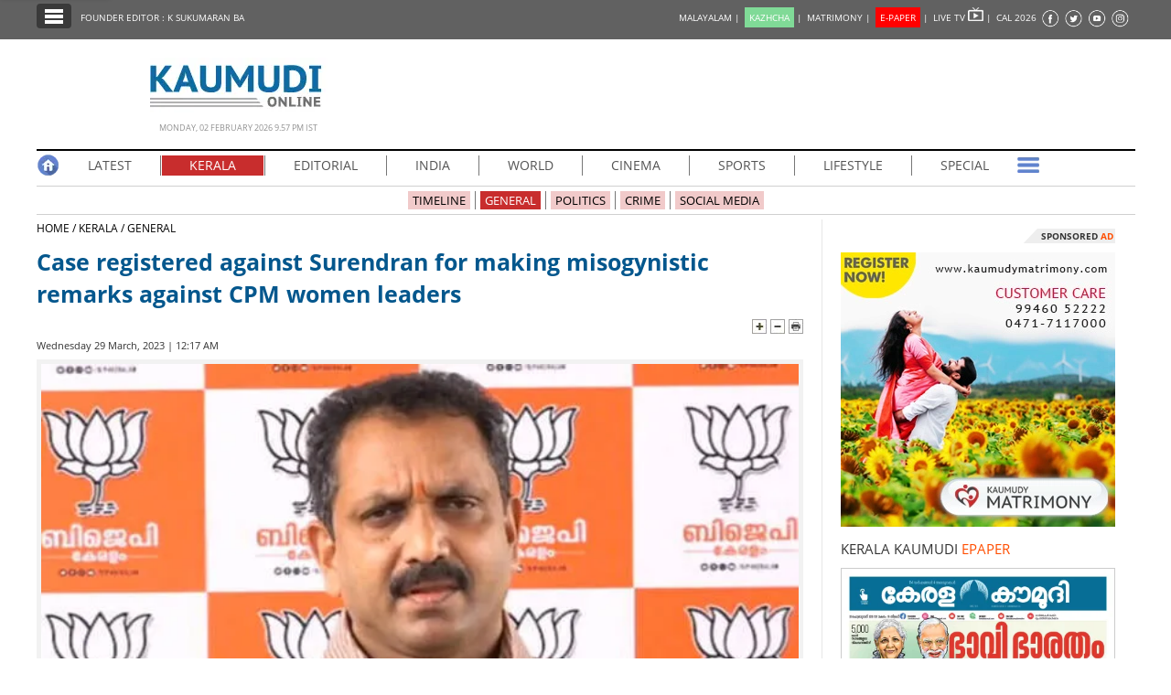

--- FILE ---
content_type: text/css
request_url: https://keralakaumudi.com/en/news/css/custom.css?v=7
body_size: 10033
content:
/*Helpers*/
* {
    -webkit-box-sizing: border-box;
    -moz-box-sizing: border-box;
    box-sizing: border-box;
}
body {
    font-family: 'Open Sans', sans-serif !important;
    font-size: 14px;
    line-height: 1.42857143;
    color: #333;
    background-color: #fff;
    margin: 0;
}
.btn {
    display: inline-block;
    padding: 6px 12px;
    margin-bottom: 0;
    font-size: 14px;
    font-weight: 400;
    line-height: 1.42857143;
    text-align: center;
    white-space: nowrap;
    vertical-align: middle;
    -ms-touch-action: manipulation;
    touch-action: manipulation;
    cursor: pointer;
    -webkit-user-select: none;
    -moz-user-select: none;
    -ms-user-select: none;
    user-select: none;
    background-image: none;
    border: 1px solid transparent;
    border-radius: 4px;
}
.hide {
    display:none!important;
}
.no-padding {
    padding:0!important;
}
.no-mar {
    margin:0!important;
}
.h4, .h5, .h6, h4, h5, h6 {
    margin-top: 10px;
    margin-bottom: 10px;
}
audio, canvas, progress, video {
    display: inline-block;
    vertical-align: baseline;
}
.pull-right {
    float:right;
}
.no-border-right {
    border-right:none!important;
}
.dashed-border-bottom {
    border-bottom: dashed 1px #a7a7a7;
}
.no-border-btm {
    border-bottom:none!important;
}
.img-responsive {
    width:100%;
    float:left;
}
.label{
    background: #c50000;
    color: #FFF;
    width: auto;
    padding: 3px 3px;
    position: absolute;
    bottom: 5px;
    left: 5px;
    font-size: 11px;
    display: inline;
    font-weight: 700;
    line-height: 1;
    text-align: center;
    white-space: nowrap;
    vertical-align: baseline;
    border-radius: .25em;
}
.info {
    width: 100%;
    float: left;
    color: #ff0000;
    font-size: 11px;
    margin: 8px 0 0 0;
}
.sec-box-mid .info {
    margin:11px 0 4px 0;
}
.info font {
    color:#929292;
}
.r-titles {
    width: 100%;
    float: left;
    text-align: center;
    background: #003670;
    color: #FFF;
    font-size: 11px;
    padding: 3px 0 3px 0;
    margin-bottom: 2px;
}
.pad-5 {
    padding-left:5px;
    padding-right:5px;
}
.pad-tb-5 {
    padding-top:5px;
    padding-bottom:5px;
}
.full-width {
    width:100%;
    float:left;
    position:relative;
}
.half-width {
    width:50%;
    float:left;
}
.no-margin {
    margin:0!important;
}
.mar-top-5 {
    margin-top:5px;
}
.mar-btm-10 {
    margin-bottom:10px;
}
.mar-btm-5 {
    margin-bottom:5px;
}
.slide-menu {
    width: 300px;
}
.no-pad-left-lg {
    padding-left:0;
}
.text-right {
    text-align:right;
}
.text-center {
    text-align:center;
}
/*media print*/
@media print {
   .header-strip,
   .logo-ad-part,
   .ad-wrap,
   .st-sticky-share-buttons,
   .box-right,
   .rel-wrap-horiz,
   .share-icons,
   .related-news-wrap,
   .comment-wrap,
   .tags,
   .footer-main-title,
   .footer-section-box {
       display:none!important;
    }
   .box-left {width:100%!important;}
   .footer-logo-wrap {
        width: 100%!important;
        text-align: center!important;
    }
}
/*hidden-text*/
.l2 {
    height: 35px;
    overflow: hidden;
}
.l3 {
    height: 69px;
    overflow: hidden;
    float:left;
}
.l3-sm {
    height: 56px;
    overflow: hidden;
    float:left;
}
.l3-big {
    height: 75px;
    overflow: hidden;
    float:left;
}


/*header Strip*/
.header-strip {
    padding-top: 8px;
    padding-bottom: 8px;
    background:#616161;
}
.header-strip-btn {
    font-size: 14px;
    background: #3a3a3a;
    padding: 4px 7px;
    border-radius: 4px;
    text-decoration: none!important;
    color: #FFF!important;
    margin-right: 10px;

    margin-top: 0px;
    cursor: pointer;
}
.header-strip-btn:hover {
    text-decoration:none;
    color:#FFF;
}
.header-strip-btn img {
    vertical-align: sub;
}
.header-strip-list , .menu-wrap ul , .sec-box-header ul {
    list-style:none;
    margin: 0px 0px 0px 0px;
    padding: 0;
}
.header-strip-list li , .menu-wrap ul li, .sec-box-header li {
    float: left;
}
#search-wrap {
    width: 340px;
    height: 0px;
    position: absolute;
    background: #616161;
    right: 0;
    top: 33px;
    z-index: 9999;
    transition: 0.5s;
    overflow: hidden;
}
#search-wrap.active {
      height: 64px;
}
#search-wrap input[type="text"]{
    padding:4px !important;

}
.gsc-control-cse {
    border-color: #FFFFFF!important;
    background-color: #616161!important;
}

.menu-wrap ul li {
    float: left;
    border-right: solid 1px #777;
    text-align: center;
    white-space: nowrap;
    position:relative;
    padding: 0 1px 0 1px;
}
.menu-wrap ul li.m-first {
    border-right: none;
    padding:0;
}
.menu-wrap ul li.m-last {
    border-right: none;
    padding:0;
}
.menu-wrap.fix{
    position: fixed;
    top: 0;
    z-index: 999;
    background: #FFF;
    left: 0;
    right: 0;
    margin: 0 auto;
    width: 1200px;
    border-top: none;
}
.header-strip-list li a:not(.header-strip-btn) {
    display: inline-block;
    color: white;
    text-align: center;
    padding: 0px 5px 0px 0px;
    text-decoration: none;
    font-size: 10px;

}
.header-strip-list li a:not(.header-strip-btn) img {
    margin-top:-5px;
}
.header-strip-list li a:not(.header-strip-btn).active {
    color: #a9ddff;
}
.head-time-deta {
    color:#8e8e8e;
    font-size:9px;
    width:100%;
    display:inline-block;
    text-transform:uppercase;
}
.head-section-sm {
    background:url('../images/white-mask.png') no-repeat left;
    color: #FFF;
    font-size: 13px;
    width: auto;
    display: inline-block;
    padding: 0px 5px 1px 15px;
}
.head-section-title {
    width: 100%;
    text-align: center;
    font-size: 48px;
}

/*menu*/
.menu-wrap {
    border-top: solid 2px #000;
    border-bottom: solid 1px #d0d0d0;
    padding-left: 0;
    padding-right: 0;
    margin: 5px 0px 5px 0px;
    padding: 5px 0px 5px 0px;
}
.menu-wrap img {
    margin-top:-2px;
}
.menu-wrap ul li a {
    display: inline-block;
    color: #545454;
    text-decoration: none;
    font-size: 14px;
    padding:1px 30px 1px 30px
}

/*Dropdown menu*/
.menu-wrap ul ul {
	display: none;
    position: absolute;
    left: 0;
    background: #f9f9f9;
    padding: 0;
    z-index: 9999;
    top: 100%;
    width:100%;
}
.menu-wrap ul li.m-last ul {
    width:auto !important;
}
.menu-wrap ul ul li {
	float: none;
    width: auto;
    border: none;
    border-bottom: dashed 1px #e0e0e0;
    text-align:left;
}
.menu-wrap ul ul a {
	line-height:120%;
	padding:10px 15px;
    font-size:12px;
}
.menu-wrap ul ul ul {
	top:0;
	left:100%
}
.menu-wrap ul li:hover > ul {
	display:block
}

/*Slide Menu*/
.slide-menu {
    transition: 0.5s;
    width:0px;
    background: #ffffff;
    height: 100%;
    position: fixed;
    z-index: 99999;
    overflow-y: auto;
    overflow-x:hidden;
    -webkit-box-shadow: 2px 0px 8px -1px rgba(31,31,31,0.41);
    -moz-box-shadow: 2px 0px 8px -1px rgba(31,31,31,0.41);
    box-shadow: 2px 0px 8px -1px rgba(31,31,31,0.41);
}
.slide-menu-bg {
    position:fixed;
    /*background:#FFF;*/
    z-index: 999;
    opacity:.1;
    width:100%;
    height:100%;
}
.nav-side-menu {
    font-size: 12px;
    font-weight: 200;
    background-color: #ffffff;
    width: 100%;
    color: #000;
}
.nav-side-menu .brand {
    background-color: #616161;
    display: block;
    text-align: left;
    font-size: 14px;
    padding: 8px 0px 8px 10px;
    color: #FFF;
    font-weight: bold;
}
.close-menu {
    color: #ff0000;
    float: right;
    font-size: 10px;
    margin: 5px 10px 0px 0px;
    cursor:pointer;
}
.nav-side-menu .toggle-btn {
  display: none;
}
.nav-side-menu ul,
.nav-side-menu li {
    list-style: none;
    padding: 0px;
    margin: 0px;
    line-height: 35px;
    cursor: pointer;
}
.arrow {
    background: url(../images/black-arrow-down.png) no-repeat;
    float: right;
    width: 12px;
    height: 7px;
    margin-top: 15px;
}
.nav-side-menu .menu-list .menu-content {
    display: block;
}
.sub-menu {
    background: #F2F2F2;
}
.nav-side-menu li {
    padding-left: 0px;
    /*border-left: 3px solid #000;*/
    border-bottom: 1px solid #b3b3b3;
    overflow: hidden;
    text-overflow: ellipsis;
    white-space: nowrap;
}
.nav-side-menu li a {
    text-decoration: none;
    color: #000000;
    font-size: 12px;
    padding-left: 10px;

    float:left;
}
.sub-menu li a {
    padding-left: 30px!important;
    text-transform: uppercase;
    width: 100%!important;
}
.nav-side-menu li:hover {
  /*border-left: 3px solid #d19b3d;*/
  background-color: #F2F2F2;
}
/*Sidemenu-Ends*/



/*ANOOP CODES********************************/

/*HEADER*/
.header-strip {
    padding-top: 8px;
    padding-bottom: 8px;
    background: #616161;
    padding-left: 0 !important;
    padding-right: 0 !important;
}
.logo-wrap {
    padding-top: 10px;
    padding-bottom: 10px;
}
.head-left {
    width:400px;
    float:left;
    padding:0;
    margin:0;
}
.head-right {
    width:800px;
    float:left;
    padding:0;
    margin:0;
    position:relative;
}
/*LOGO*/
.logo-part {
    width: 471px;
    text-align: center;
    padding: 0;
    margin: 0;
    float: left;
    padding-top: 10px;
}
.logo-ad-part {
    width:700px;
    text-align:right;
    padding:0;
    margin:0;
    float:left;
}
.container-fluid {
    padding-right: 15px;
    padding-left: 15px;
    margin-right: auto;
    margin-left: auto;
    display:table;
    width:100%;
}
.container {
    width: 1200px;
    padding-left: 0;
    padding-right: 0;
    margin-right: auto;
    margin-left: auto;
    display: table;
    content: " ";
}

/*SELECT LIKE UL-LI PANELS*/
#drp {
	margin-top: 5px;
    float: right;
    width: 174px;
}
#drp ul {
	list-style:none;
	position:relative;
	float:left;
	margin:0;
	padding:0
}
#drp ul a {
	display:block;
	color:#333;
	text-decoration:none;
	font-weight:700;
	font-size:12px;
	line-height:32px;
	padding:0;
}
#drp ul li {
	position:relative;
	float:left;
	margin:0;
	padding:0;
}
#drp ul li.current-menu-item {
	background:#ddd
}
#drp ul ul {
    display:none;
	position: absolute;
    top: 100%;
    left: 0;
    background: #f1f1f1;
    padding: 0;
    z-index: 1;
    width: 174px;
    overflow: hidden;
    height: 300px;
    overflow-y: scroll;
}
#drp ul ul li {
	float:none;
	width:174px
}
#drp ul ul a {
	line-height:120%;
	padding:8px 7px;
    border-bottom: dashed 1px#e2e0e0;
}
#drp ul ul ul {
	top:0;
	left:100%
}
#drp ul li:hover > ul {
	display:block
}

/*ADS*/
.a-300-250 {
    width:300px;
    min-height:250px;
    overflow:hidden;
    text-align:center;
    background:#F2F2F2;
}
.a-728-90 {
    min-width:728px;
    height:90px;
    overflow:hidden;
    text-align:center;
    background:#F2F2F2;
}

/*HOME PAGE*/
.lg-mainstory-box1 {
    width: 465px;
    float:left;
}
.lg-mainstory-box2 {
    width: 435px;
    float:left;
}
.lg-mainstory-box3 {
    width: 300px !important;
    float:left;
}
.lg-epaper-preview {
    width: 167px;
    float: left;
    height: 264px;
    background: #f5f5f5;
    overflow: hidden;
}
.lg-epaper-thumbs {
    width:127px;
    padding-right:0px;
    padding-left:5px;
    float:left;
}
.ms-newslists-heading{
    padding-bottom: 0px;
    width: 190px;
    margin-bottom: 1px;
    background: url(../images/bg-slanding.png) no-repeat right #D8D3D2;
    padding: 5px 0 3px 0;
    font-size: 13px;
    padding-left: 10px;
    font-weight: bold;
    margin-left: 0;
}
.main-story-title a {
    color: #04578d;
    font-size: 18px;
    text-decoration: none;
    font-weight: bold;
}
.main-story-desc a {
    color: #000;
    font-size: 14px;
    text-decoration: none;
    line-height: 23px;
    float: left;
}
.ms-mr-news-info {
    color: #7c7c7c;
    font-size: 10px;
    width: 100%;
    font-weight: bold;
    margin-bottom: 5px;
    float: left;

    float:left;
    text-transform: uppercase;
}
.ms-mr-news-img {
    width: 150px;
    float:left;
}
.ms-mr-news-title.left {
    padding: 0;
    width: 274px;
    margin-left: 9px;
    float:left;
}
.ms-mr-news-title.left a:not(.rm) {
    text-decoration: none;
    color: #000;
    line-height: 19px!important;
    font-size: 14px;
}
.lg-ms-box2-img {
    width: 150px;
    overflow: hidden;
    float:left;
}
.lg-ms-box2-title {
    width: 283px;
    float:left;
}
.ms-mr-news-title a:not(.rm), .sec-box-mid a, .sec-box-2 a, .sec-box-mstory a, .yt-video-lists a, .cboxes-desc a {
    text-decoration: none;
    color: #000;
    line-height: 19px!important;
    font-size: 14px;
    float: left;
    font-weight: normal;
    width:100%;
}
.ms-newslists {
    margin-bottom: 15px;
}
.ms-newslists.last {
    margin-bottom:0!important;
}
table.obituary img {
    /*height: 75px;
    width:60px;*/
    width:100%;
}
table td .bullet {
    margin-bottom: 0px;
}
.readmore {
    float: right;
    padding: 4px 5px 2px 5px;
    border: solid 1px #CCC;
}
.readmore a {
    color: #cb3f28!important;
    font-size: 11px!important;
    font-weight: bold!important;
}
.lg-frame-3-box {
    width: 175px;
    margin-right: 5px;
    padding: 0;
    float:left;
}
.lg-frame-3-box img {
    width: 175px;
    margin-bottom: 5px;
}
.border-line {
    border-left: solid 1px #d0d0d0;
}
.lg-frame2-box1 {
    width: 896px;
    margin-bottom: 10px;
    float:left;
}
.cat-name, .cat-name:hover {
    color: #bb1f13!important;
    font-size: 25px;
    font-weight: bold;
    letter-spacing: 2px;
    text-decoration: none;
    background: url(../images/arw-rt.jpg) no-repeat right;
    padding: 0 30px 0 0;
}
.sec-box-header ul li a:not(.cat-name) {
    color: #7d7d7d;
    font-size: 12px;
    font-weight: bold;
    padding: 0 10px;
    text-decoration: none;
}
.sec-box-header {
    /* border-top: solid 1px #e3e3e3; */
    border-bottom: solid 1px #e3e3e3;
    padding: 10px 0px!important;
}
.sec-box-1 {
    width: 900px;
    float:left;
}
.sec-box-2 {
    width: 300px;
    float:left;
}
.sec-box-2 .cat-name {
    padding: 0;
    background: none;
    font-size: 15px;
    font-weight: bold;
}
.sec-box-2 select {
    float: right;
    padding: 3px 2px;
    margin-top: -2px;
    font-size: 11px;
}
.sec-box-mstory {
    width: 400px;
    float:left;
}
.bg-sc-gray {
    background: #f1f1f1;
}
.sec-box-mstory a h5 {
    color: #04578d;
    font-weight: bold;
    font-size: 16px;
    text-decoration: none;
    line-height: 23px;
    margin: 5px 0 0 0;
}
.sec-box-mid {
    width: 250px;
    float:left;
    padding:0 15px;
}
.bullet {
    padding-left: 17px;
    background: url(../images/bullet.png) no-repeat left top;
    float: left;
    font-size: 12px;
    margin-bottom: 20px;
    width:100%;
    background-position: top 4px left;
}
.no-pad-left-lg {
    padding-left:0;
}
.sec-box-mid .ms-mr-news-info {
    margin: 10px 0px 5px 0;
}
.sec-box-2 font.res , .sec-box-2 font.res a {
    color: #8f312f;
    font-size: 10px;
    font-weight: bold;

    width: auto;
    float: unset;
}
.sec-box-2 input {
    background: #952f2d;
    padding: 3px 15px;
    color: #FFF;
    border: none;
}
.mtbl td:not(.pad-tb-5) {
    padding: 10px 0px;
}
/*YT Videos - Home*/
.yt-main-video {
    width: 500px;
    height: 292px;
    padding: 0;
    overflow: hidden;
    float:left;
}
.yt-video-lists {
    width: 330px;
    margin-left: 15px;
    padding: 0;
    float:left;
}
.yt-videos {
    padding: 0px 0px 9px 0px;
    border-bottom: dashed 1px #a7a7a7;
    margin-bottom: 10px;
    margin-top: 0px;
    float:left;
}
.yt-videos-thumb {
    padding: 0;
    width:110px;
    float:left;
}
.yt-videos-thumb, .yt-videos-title {
    height: 58px;
    overflow: hidden;
    float:left;
}
.yt-videos-title {
    padding: 0!important;
    width: 207px;
    margin-left: 10px;
    float:left;
    height: 57px;
    overflow: hidden;
}
.yt-videos.last {
    border-bottom: none;
}
.rm-wrap {
    height: 5px;
    border-top: solid 1px #CCC;
    position: relative;
    margin-top: 20px;
    width: 100%;
    float:left;
}
.rm-wrap .rm-white {
    padding: 10px 12px;
    text-align: center;
    position: absolute;
    top: -21px;
    left: 41%;
    background: #FFF;
    right: 0;
    width: 197px;
}
.rm-wrap .rm-white span a {
    background: #9b0602;
    color: #FFF;
    font-size: 12px;
    padding: 4px 10px 4px 10px;
    cursor: pointer;
    text-decoration:none;
}
.rm-wrap .rm-white span a.disabled {
    background: #c1bebe;
    pointer-events: none;
}
.sub-box-1 {
    width: 300px;
    padding: 0;
    float:left;
}
.sub-box-2 {
    width: 330px;
    padding: 0;
    margin-left: 20px;
    float:left;
}
.sub-box-2 a b {
    font-size: 14px;
}
/*Photogallery*/
.cine-boxes {
    margin-top: 0px;
    position: relative;
    width: 295px;
    color: black;
    padding: 0;
    margin-right: 6px;
    float:left;
}
.ph-label {
    position: absolute;
    left: 5px;
    bottom: 5px;
    color: black;
    background-color: rgba(255, 255, 255, 0.5);
    font-size: 11px;
    padding: 0 5px 0 5px;
}
.p-num {
    background-color: rgba(51, 51, 51, 0.3);
    color: #FFF;
    position: absolute;
    top: 5px;
    right: 5px;
    bottom: unset;
    left: unset;
    font-size: 9px;
    padding: 0;
    border-radius: 2px;
    text-align: center;
    width: 45px;
}
/*Homepage English*/
.eng-box {
    padding: 0;
    width: 292px;
    margin-right: 10px;
    margin-top: 10px;
    float:left;
}
.eng-box .label {
    position: absolute;
    bottom: -10px;
    padding: 7px 4px;
    border-radius: 0;
    margin: 0 auto;
    left: 0;
    right: 0;
    width: 185px;
    overflow: hidden;
    text-align: center;
}
.eng-news-lists {
    padding: 0 0 5px 0;
    margin-bottom: 10px;
    border-bottom: dashed 1px #a7a7a7;
    float:left;
    width:100%;
}
.eng-title a {
    text-decoration: none;
    color: #404040;
    font-weight: bold;
    font-size: 15px;
}
.engg .eng-sub-title a {
    font-weight: normal;
    font-size: 13px;
    text-decoration: none;
    color: #000;
    height: 53px;
    overflow: hidden;
    float: left;
}
.cs-list-info {
    padding: 0;
    font-size: 10px;
    font-weight: bold;
    color: #7c7c7c;
    text-align: left;
    margin-top: 2px;
}
.e-n-l-img {
    float:left;
    width:121px;
}
.eng-sub-title {
    float:left;
    width:170px;
    padding-left:15px;
}
.eng-box.last {
    margin-right: 0;
}
.eng-title {
    height: 65px;
    overflow: hidden;
}
/****SECTION PAGE****/
.head-section-title {
    width: 100%;
    text-align: center;
    font-size: 50px;
    line-height: normal;
}
.menu-wrap ul li a.active {
    background: #ff4e01;
    color: #FFF;
}
.menu-child {
    border-bottom: solid 1px #d0d0d0;
    padding: 0;
}
.menu-child ul {
    list-style:none;
    padding: 0;
    width:auto;
    display: table;
    margin: 0 auto;
}
.menu-child li {
    float: left;
}
.menu-child ul li {
    float: left;
    border-right: solid 1px #777;
    text-align: center;
    white-space: nowrap;
    position: relative;
    overflow: hidden;
    padding: 0 5px 0px 5px;
    margin-bottom: 5px;
}
.menu-child ul li:last-child {
    border:none!important;
}
.menu-child ul li a {
    text-decoration: none;
    font-size: 13px;
    color: #000;

    padding: 5px;
}
.menu-child ul li a.active {
    color:#FFF!important;
}
.box-left {
    width: 859px;
    min-height: 900px;
    margin: 5px 20px 0 0;
    border-right: solid 1px #e6e6e6;
    padding: 0 20px 0 0;
}
.box-right {
    width: 300px;
    min-height: 900px;
    margin: 5px 0 0 0;
    padding:0;
}
.section-ms {
    width:389px;
}
.section-ms h5 {
    color: #04578d;
    font-weight: bold;
    font-size: 16px;
    text-decoration: none;
    line-height: 23px;
    margin-bottom: 0;
    height: 43px;
    overflow: hidden;
}
.box-left a, .box-right a {
    text-decoration: none;
    color: #000;
    line-height: 19px!important;
    font-size: 14px;
    float: left;
    font-weight: normal;
    width:100%;
}
.l4 {
    height: 75px;
    overflow: hidden;
}
.section-ms-child {
    width: 429px;
    margin-left: 20px;
}
.section-ms-child-list {
    margin-bottom: 13px;
    padding: 0 0 12px 0;
    border-bottom: dashed 1px #969696;
}
.section-ms-child-list:last-child {
    border-bottom:none!important;
}
.child-img {
    width: 150px;
    padding: 0;
    margin-right: 5px;
}
.child-text {
    width: 274px;
    padding: 0;
}
.child-text span:first-child {
    font-size: 15px;
    height: 76px;
    overflow: hidden;
    float: left;
    padding-top: 1px;
    margin-top: -2px;
}
.dt-info {
    font-size: 11px!important;
    color: #545454!important;
    width: 100%;
    float: left;
    text-transform: uppercase;
}
.cat-title {
    background: url('../images/bg-slanding.png') no-repeat top right #373737;
    color: #FFF;
    padding: 4px 30px 4px 5px;
}
.cat-sort {
    float:right;
    width:100px;
}
.cat-sort span {
    float: left;
    width: 100%;
    text-align: center;
    margin-bottom: 2px;
    font-size: 11px;
    border: solid 1px #d2d2d2;
    border-radius: 3px;
    color: #878787;
    cursor: pointer;
}

.cat-sort span.active {
    background: #373737!important;
    color: #FFF!important;
}

.cat-news {
    margin-bottom:20px;
    margin-top:3px;
}
.cat-img {
    width: 320px;
    margin-right: 20px;
}
.cat-text {
    width: 498px;
}
.cat-text h5 {
    color: #000;
    font-weight: bold;
    font-size: 18px;
    text-decoration: none;
    line-height: 28px;
    margin: 0;
    height: 57px;
    overflow: hidden;
}
.cat-text span:not(.dt-info) {
    height: 55px;
    overflow: hidden;
    float: left;
    font-size: 15px;
    margin-top: 13px;
    margin-bottom: 15px;
    padding-top: 2px;
    word-break: break-word;
}
.box-left .a720 {
    margin:25px 0;
}
.br-title {
    width: 100%;
    float: left;
    margin: 10px 0 10px 0;
    padding: 0;
    font-size: 15px;

}
.trnd-img {
    width: 120px;
    float: left;
    margin-right: 5px;
}
.trnd-title {
    width: 175px;
    float: left;
    height: 68px;
    overflow: hidden;
    line-height: 17px;
    padding-top: 1px;
}
.trnd {
    float:left;
    width:100%;
    margin-bottom:10px;
    padding-bottom:10px;
    border-bottom:dashed 1px #a7a7a7;
}
.yt-more a {
    float: right;
    width: auto;
    padding: 1px 5px 1px 5px;
    background: #b62d23;
    color: #FFF;

    font-size: 12px;
    margin-top: 3px;
    cursor: pointer;
}
.ph-gal {
    border-bottom:dashed 1px #a7a7a7;
    margin-bottom:10px;
    padding:0 0 8px 0;
}
.ph-gal span {
    font-size: 15px;
    float: left;
    height: 58px;
    overflow: hidden;
    padding-top: 3px;
}
.ph-gal .ph-gal-bx {
    width: 145px;
    float: left;
    margin-right: 10px;
    overflow: hidden;
}
.ph-gal .ph-gal-bx:last-child {
    margin-right:0;
}
.ph-gal span.rw {
    height: 78px;
}

/*****SUB-SECTION*****/
.head-cat {
    background: url('../images/bg-slanding-head.png') no-repeat top left #8a8a8a;
    color: #FFF;
    padding: 1px 5px 1px 15px;
    font-size: 13px;

}
/*******NEWS PAGE*******/
.news-path a {
    font-size: 12px;
    width: auto;
}
.box-left h1 {
    color: #04578d;
    font-size: 25px;
    float: left;
    font-weight: bold;
    width: 100%;
    padding: 0;
    margin: 10px 0 10px 0;
    line-height: 35px;
}
.byline {
    float:left;
    width:100%;
    padding:0;
    margin:0;
    font-size:11px;
}
.eng-version {
    float:right;
}
.eng-version a {
    text-decoration:none;
    color:#000;
    font-size:11px;
}
.news-body, .news-body p {
    font-size: 16px;
    line-height: 25px;
    float: left;
    width: 100%!important;
    margin: 8px 0;
}
/*news page iframe*/
.twitter-tweet {
    float:left!important;
}

/*News Inline*/
.inline-related.left {
    float: left;
    width: 140px;
    margin-right: 30px;
    border-right: solid 2px #6b6a6a;
    padding-right: 30px;
    margin-bottom: 20px;
    word-break:break-word;
}
.inline-related.right {
    float: right;
    width: 140px;
    margin-left: 30px;
    border-left: solid 2px #6b6a6a;
    padding-left: 30px;
    margin-bottom: 20px;
    word-break:break-word;
}
.inline-related b {
    height: 114px;
    overflow: hidden;
    float: left;
    margin-bottom: 3px;
}
.inline-related font.lead {
    height: 95px;
    overflow: hidden;
    float: left;
}
.share-icons {
    float: left;
    width: 100%;
    text-align: center;
    padding: 4px 0 4px 0;
    border-top: dashed 1px #CCC;
    border-bottom: dashed 1px #CCC;
    margin: 10px 0 10px 0;
}
.comment-wrap .cat-title {
    width: auto;
    float: left;

    font-size: 12px;
    margin-bottom: 5px;
}
.comment-info {
    font-size: 12px;
    color: #cc0606;
    background: #F2F2F2;
    padding: 5px 3px 5px 3px;
    width: 100%;
    float:left;
}

/*Related News*/
.related-head {
    float: left;
    width: 100%;
    border-bottom: solid 2px #013a6d;
    position: relative;
    margin-top: 30px;
    margin-bottom: 20px;
}
.related-head span {
    float: left;
    width: 150px;
    background: #FFF;
    position: absolute;
    margin-top: -12px;
    font-size: 16px;

    font-weight: bold;
    color: #013a6d;
}
.rel-box {
    padding: 0;
    margin: 0;
    float: left;
    width: 411px;
    margin-right: 15px;
}
.rel-news-lists {
    float:left;
    /*width:100%;*/
    width:411px;
    margin-bottom:10px;
}
.rel-news-lists.odd {
    margin-right: 15px;
}
.rel-news-lists a {
    font-size:14px;
}
.rel-news-img {
    width:145px;
    height:81px;
    margin-right:10px;
    float:left;
}
.rel-news-text {
    width: 256px;
    height: 83px;
    float: left;
    overflow: hidden;
}
.rel-news-text span {
    width: 100%;
    float: left;
    font-size: 12px!important;
    font-weight: bold;
    color: #013a6d;
    margin-bottom: 7px;
    text-transform:uppercase;
}
/*Related news-horizontal*/
.rel-wrap-horiz {
    border: dashed 1px #ccc;
    padding: 5px 5px 5px 5px;
    margin-bottom: 10px;
    background: #fbfbfb;
}
.rel-wrap-horiz img {
    float:left;
    max-width:100px;
    margin: 0 5px 0 0;
}
.rel-wrap-horiz b {
    color:#bb160a;
}
.news-audio-wrap {
    width: 100%;
    float: left;
}
/*News page share*/
.byline .share-ico {
    float:left;
}
.byline .share-ico #st-1 .st-btn {
    height: 19px !important;
    margin-right: 4px !important;
    padding: 0px 3px !important;
    top: 0 !important;
}
.byline .share-ico #st-1 .st-btn > svg {
    height: 13px !important;
    width: 13px !important;
    top: 3px !important;
}
.byline .share-ico #st-1 .st-btn > img {
    top: 1px !important;
}
/***Footer***/
.footer-wrap {
    margin-top:10px;
    border-top:solid 1px #cdcdcd;
    min-height:200px;
    padding-left:0;
    padding-right:0;
    float:left;
    width:100%;
}
.footer-main-title {
    font-size: 25px;
    font-weight: bold;
    padding: 5px 0px 5px 5%;
    width:100%;
    float:left;
}
.footer-section-box {
    float: left;
    width: 1101px;
    margin-left: 100px;
    padding-left: 25px;
    padding-top: 35px !important;
}
.footer-section-box, .footer-logo-part {
    border-left:solid 1px #cdcdcd;
    padding-top:10px;
    padding-bottom:0px;
}
.footer-section-box .fbox {
    width:268px;
    float:left;
}
.footer-section-title {
    color:#565656;
    font-weight:bold;
    font-size:15px;
}
.footer-section-menus {
    margin-bottom:15px;
}
.footer-section-menus ul{
    list-style: none;
    padding: 0;
    margin-left: 15px;
    margin-top: 10px;
}
.footer-section-menus ul li a{
    text-decoration:none;
    color:#565656;
    font-size:11px;
    font-weight:bold;

}
.footer-section-menus ul li a:hover{
    text-decoration:none;
    color:#013a6d;
}
.footer-logo-wrap {
    float: right;
    width: 600px;
}
#gotop {
    background: url(../images/top.png) no-repeat;
    position: fixed;
    width: 30px;
    height: 30px;
    bottom: 15px;
    right: 15px;
    cursor: pointer;
}

/*Online Poll*/
.cbox{
    width: 290px;
    float: left;
    margin: 0 10px 25px 0;
    background: #f2f2f2;
    padding: 5px;
    min-height: 430px;
    position: relative;
}
.cbox.cend {
    margin-right:0!important;
}
.card-img-top {
    width:100%;
    height: 230px;
}
.card button {
    background: #da0000;
    border: none;
    padding: 2px 0 2px 0;
    color: #FFF;
    font-size: 14px;
    width: 97%;
    cursor: pointer;
    position: absolute;
    bottom: 5px;
}
.card button:hover {
    background:#013a6d;
}
.card-mq {
    padding: 5px 0px 5px 5px;
    margin-bottom: 5px;
    background: #F2F2F2;
    font-size: 15px;
}
.panel-title a {
    font-size: 14px;
    text-decoration: none;
    font-weight: bold;
    color: #333!important;
}
.poll-details td {
    padding:2px 5px;
}
.poll-details .poll-qs {
    font-size: 14px;
    padding: 5px 7px;
}
.poll-success {
    width: 100%;
    float: left;
    text-align: center;
    padding: 30px 0;
}
.poll-tick {
    margin: 0 auto;
    background: #56ff00;
    color: #FFF;
    padding: 0px 0;
    width: 58px;
    border-radius: 50%;
    font-size: 40px;
    font-weight: bold;
}
.poll-mg {
    font-weight: bold;
    margin-top: 15px;
}
.poll-options table {
    width: 100%!important;
    margin: 0!important;
}
.progress {
    background:#e1e1e1 !important;
}
.poll-participants {
    width: 100%;
    font-size: 10px;
    font-weight: bold;
    color: #424242;
}

/*progress bar*/
.progress {
    height: 20px;
    margin-bottom: 20px;
    overflow: hidden;
    background-color: #f5f5f5;
    border-radius: 4px;
    -webkit-box-shadow: inset 0 1px 2px rgba(0,0,0,.1);
    box-shadow: inset 0 1px 2px rgba(0,0,0,.1);
}
.progress-bar.active, .progress.active .progress-bar {
    -webkit-animation: progress-bar-stripes 2s linear infinite;
    -o-animation: progress-bar-stripes 2s linear infinite;
    animation: progress-bar-stripes 2s linear infinite;
}
.progress-bar-striped, .progress-striped .progress-bar {
    background-image: -webkit-linear-gradient(45deg,rgba(255,255,255,.15) 25%,transparent 25%,transparent 50%,rgba(255,255,255,.15) 50%,rgba(255,255,255,.15) 75%,transparent 75%,transparent);
    background-image: -o-linear-gradient(45deg,rgba(255,255,255,.15) 25%,transparent 25%,transparent 50%,rgba(255,255,255,.15) 50%,rgba(255,255,255,.15) 75%,transparent 75%,transparent);
    background-image: linear-gradient(45deg,rgba(255,255,255,.15) 25%,transparent 25%,transparent 50%,rgba(255,255,255,.15) 50%,rgba(255,255,255,.15) 75%,transparent 75%,transparent);
    -webkit-background-size: 40px 40px;
    background-size: 40px 40px;
}
.progress-bar {
    float: left;
    width: 0;
    height: 100%;
    font-size: 12px;
    line-height: 20px;
    color: #fff;
    text-align: center;
    background-color: #337ab7;
    -webkit-box-shadow: inset 0 -1px 0 rgba(0,0,0,.15);
    box-shadow: inset 0 -1px 0 rgba(0,0,0,.15);
    -webkit-transition: width .6s ease;
    -o-transition: width .6s ease;
    transition: width .6s ease;
}
/*poll - home panel*/
.poll-options.home .progress {
    height: 11px!important;
    margin-bottom: 0px!important;
}
.poll-options.home .poll-details td {
    padding: 1px 0px!important;
}

/*Accordian Panels*/
.panel-group {
    margin-bottom: 20px;
}
.panel-group .panel {
    margin-bottom: 0;
    border-radius: 4px;
}
.panel-default {
    border-color: #ddd;
}
.panel {
    margin-bottom: 20px;
    background-color: #fff;
    border: 1px solid transparent;
    border-radius: 4px;
    -webkit-box-shadow: 0 1px 1px rgba(0,0,0,.05);
    box-shadow: 0 1px 1px rgba(0,0,0,.05);
}
.panel-default>.panel-heading {
    color: #333;
    background-color: #f5f5f5;
    border-color: #ddd;
}
.panel-group .panel-heading {
    border-bottom: 0;
}
.panel-heading {
    padding: 10px 15px;
    border-bottom: 1px solid transparent;
    border-top-left-radius: 3px;
    border-top-right-radius: 3px;
}
.panel-title {
    margin-top: 0;
    margin-bottom: 0;
    font-size: 16px;
    color: inherit;
}
.collapse.in {
    display: block;
}
.collapse {
    display: none;
}
.panel-default>.panel-heading+.panel-collapse>.panel-body {
    border-top-color: #ddd;
}
.panel-group .panel-heading+.panel-collapse>.list-group, .panel-group .panel-heading+.panel-collapse>.panel-body {
    border-top: 1px solid #ddd;
}
.panel-body {
    padding: 15px;
}
/*no-instant-results*/
.ir-later {
    width: 175px;
    position: absolute;
    z-index: 99;
    background: #9b0602;
    top: 78%;
    right: 1px;
    color: #FFF;
    font-size: 14px;
    padding: 5px 2px;
}
.ir-close {
    position: absolute;
    right: 0px;
    top: -17px;
    background: #9b0602;
    color: #FFF;
    font-size: 10px;
    padding: 1px 4px;
    border-radius: 50%;
    cursor: pointer;
}
/*default audio player*/
#audio-player-wrap {
    width: 300px;
    background: #f1f3f4;
    position: fixed;
    bottom: 0;
    right: 0;
    left: 0;
    margin: 0 auto;
}
#audio-player {
    float:left;
}
#audio-close {
    position: absolute;
    z-index: 9;
    top: 0;
    right: 0;
    background: #ed1b24;
    color: #FFF;
    width: 15px;
    text-align: center;
    cursor: pointer;
    font-size: 10px;
}
/*fb-comments*/
.fb_iframe_widget_fluid_desktop iframe {
    float:left!important;
    width:100%!important;
}

/*Breaking news*/
.breaking-news-wrap {
    width: 1200px;
    float: left;
    margin-bottom: 10px;
}
.breaking-news-title {
    width: 130px;
    background: #ed1b24;
    color: #FFF;
    padding: 2px 0 2px 0;
    text-align: center;
    float: left;
}
.breaking-news {
    float: left;
    width: 1070px;
    background: #F2F2F2;
}
.breaking-news marquee {
    width: 100%;
    float: left;
    padding: 1px 0 0 0;
}
.breaking-news marquee a {
    text-decoration: none;
    color: #000;
    font-size: 15px;
    padding: 0 10px 0 0;
}
.tag-item {
    color: #013a6d;
    cursor: pointer;
}
.tag-item:hover {
    background-color: gold;
}

/*Popup*/
.popup-modal-bg {
    width: 100%;
    position: fixed;
    top: 0;
    left: 0;
    height: 100%;
    background: rgba(0, 0, 0, 0.05);
    z-index: 999;
    display: none;
}
.popup-modal {
    max-width: 850px;
    margin: 0 auto;
    position: fixed;
    left: 0;
    right: 0;
    background: #fff;
    margin-top: 5%;
}
.popup-modal-header {
    float:left;
    width:100%;
}
.popup-modal-header span {
    color: #fff;
    cursor: pointer;
    position: absolute;
    right: 0;
    text-align: center;
    background: #ff0c0c;
    font-size: 11px;
    padding: 1px 5px;
    top: 0;
    font-weight: bold;
}
.popup-modal-body {
    float: left;
    width: 100%;
    margin-top: 5px;
    overflow-y: scroll;
    max-height: 400px;
    padding: 10px;
}
/*Audio Page*/
.audio-box-1 {
    float:left;
    width: 300px;
    padding-left: 0;
    padding-right: 0;
    margin-right: 10px;
}
.audio-box-2 {
    float:left;
    width:890px;
    padding-left: 0;
    padding-right: 0;
}
.news-section-head {
    width: auto;
    padding: 2px 8% 2px 5px;
    background: url(../images/blue-arrow.png) #013a6d no-repeat right;
    display: inline-block;
}
.news-section-head a {
    color: #FFF;
    font-size: 14px;
    text-decoration: none!important;
}
.card-body a {
    float: left;
    font-size: 13px;
    color: #000;
    text-decoration: none;
    padding: 5px;
    border: solid 1px #ececec;
    margin-right: 3px;
    margin-bottom: 2px;
    margin-left: 4px;
}
.card-body a.disabled {
    color: #cacaca;
    cursor: no-drop!important;
}
.cs-list-wrap {
    padding: 0px 0px 9px 0px;
    border-bottom: dashed 1px #a7a7a7;
    margin-bottom: 10px;
    margin-top: 0px;
}
.cs-list-title a:visited, .carousel-wrp a:visited, .ms-mr-news-title a:visited, .lg-mainstory-box3 a:visited,
.cine-boxes a:visited, .common-section a:visited, .section-news-title a:visited, .side-sections-desc a:visited,
 .trend-box-title a:visited {
    color: #7c7c7c!important;
}

.cs-list-title a {
    font-size: 14px;
    color: #373737;
    text-decoration: none;
    line-height: 17px;
    float: left;
}
.cs-list-info {
    padding: 0;
    font-size: 10px;
    font-weight: bold;
    color: #7c7c7c;
    text-transform: uppercase;
}
.audio-box-2 .cs-list-thumb {
    width: 80px;
}
.cs-list-title a:visited, .carousel-wrp a:visited, .ms-mr-news-title a:visited, .lg-mainstory-box3 a:visited, .cine-boxes a:visited, .common-section a:visited, .section-news-title a:visited, .side-sections-desc a:visited, .trend-box-title a:visited {
    color: #7c7c7c!important;
}

.cs-list-title a:hover, .carousel-wrp a:hover {
    color: #000!important;
}
.cs-list-title a {
    font-size: 14px;
    color: #373737;
    text-decoration: none;
    line-height: 17px;
    float: left;
}
.cs-list-title {
    padding: 0 0 0 10px;
    word-break: break-all;
}
.cs-section-featured {
    padding-left: 0;
    padding-right: 0;
    margin-top: 10px;
}
.cs-sec-feat-title {
    padding: 1px 2px 1px 20px;
    background: url(../images/ft-sl.png) #eeeeee left no-repeat;
    text-align: right;
    float: right;
    font-weight: bold;
    font-size: 10px;
}
.sponsored-ad {
    max-height: 300px;
    overflow: hidden;
}
.audio-box-2 .cs-list-title {
    width: 800px;
}
.collapse.in {
    display: block;
}

.collapse {
    display: none;
}
.audio-calendar,.card-header {
    padding: 0;
}
.abox {
    min-height: 90px;
    background: #fbfbfb;
    text-align: center!important;
}
/*Obituary section*/
.obit-news {
    margin-bottom:10px;
    border-bottom:dashed 1px #CCC;
    font-size:15px;
}
.obit-news-title {
    font-size:18px;
    margin-bottom:5px;
}
.obit-news-img {
    float: left;
    max-width: 100px;
    margin: 0 5px 5px 0;
}
.obit-news-dt {
    font-size: 11px!important;
    color: #545454!important;
    text-transform: uppercase;
}
/*login style*/
.btn-group-vertical > .btn-group:after, .btn-group-vertical > .btn-group:before, .btn-toolbar:after, .btn-toolbar:before, .clearfix:after, .clearfix:before, .container-fluid:after, .container-fluid:before, .container:after, .container:before, .dl-horizontal dd:after, .dl-horizontal dd:before, .form-horizontal .form-group:after, .form-horizontal .form-group:before, .modal-footer:after, .modal-footer:before, .modal-header:after, .modal-header:before, .nav:after, .nav:before, .navbar-collapse:after, .navbar-collapse:before, .navbar-header:after, .navbar-header:before, .navbar:after, .navbar:before, .pager:after, .pager:before, .panel-body:after, .panel-body:before, .row:after, .row:before {
    display: table;
    content: " ";
}
.btn-group-vertical>.btn-group:after, .btn-toolbar:after, .clearfix:after, .container-fluid:after, .container:after, .dl-horizontal dd:after, .form-horizontal .form-group:after, .modal-footer:after, .modal-header:after, .nav:after, .navbar-collapse:after, .navbar-header:after, .navbar:after, .pager:after, .panel-body:after, .row:after {
    clear: both;
}
.errorbox
{
    border: 1px solid red;
  box-shadow: red; }
/*tab*/
@media (min-width: 1200px) {
   #loginModal .modal-dialog {
        width: 410px;
        margin: 30px auto;
    }
}

#loginModal .modal-content {
    background-color:transparent;
    border:none;
    box-shadow:none;
}
.login-box {
    position: relative;
    width: 100%;
    z-index: 9999;
    margin:10% auto;
}
   .login-box input {
    height: 31px;
     width: 100%;
}
.login-box .nav-pills li {
    padding: 10px;
    border-top-left-radius:5px;
    border-top-right-radius:5px;
    background: #1a72b4;
}
.login-box .nav-pills li.active {
    background: rgba(249, 248, 248, 1);
    border-top: 1px solid #ecebeb;
    border-left: 1px solid #ecebeb;
    border-right: 1px solid #ecebeb;
    box-shadow: 3px -1px 5px #ecebeb;
}
.login-box .nav-pills li.active a{
    color:#847d7d !important;
    background-color:transparent !important;
}
.login-box .nav-pills li a{
    color:#fff !important;
    background-color:transparent !important;
}
    .login-box .tab-content {
        background: rgba(249, 248, 248, 1);
        min-height: 328px;
        padding: 15px;
        box-shadow: 0px 3px 6px #ecebeb;
        margin-left: 1px;
    }
.separator {
    color:#847d7d;
    text-align: center;
    margin-top: 23px;
}
.login-box .btn-fb{
    background-color: #3b5999;
    border-radius: 0;
    color: #fff;
    float: left;
    margin-top: 5px;
    width: 100%;
    line-height: 21px;
    text-transform: uppercase;
    font-weight: 900;
    font-style: normal;
}
.login-box .btn-gplus{
    float: left;
    width: 100%;
    background-color: #ea4335;
    color: #fff;
    border-radius: 0;
    margin-top: 10px;
    text-transform: uppercase;
    font-weight: 900;
    font-style: normal;
}
.login-box .btn-reg {
    background-color: #3b7fd4;
    border-radius: 0;
    color: #fff;
    float: left;
    margin-top: 5px;
    width: 100%;
    line-height: 21px;
    text-transform: uppercase;
    font-weight: 900;
    font-style: normal;
}
.forgot-pass {
display: inline-block;
margin-top: 7px;
}
.inp-label {
    float:left;
    width:22%;
    display:inline-block;
    padding: 7px;
    font-size: 16px;

    color:#847d7d;
}
.inp-box {
/*float:left;*/
width:74%;
display:inline-block;
}
.row {
    margin-right: -15px;
    margin-left: -15px;
}
.login-box .row {
    margin-bottom: 4px;
}
.reginp-label {
    /* float: left; */
    width: 34%;
    display: inline-block;
    padding: 1px;
    font-size: 15px;

    color:#847d7d;
}
.reginp-box {
/*float:left;*/
width:62%;
display:inline-block;
}
.inp-box .form-control,.reginp-box .form-control {
    border-radius:0;
    margin-bottom: 4px;
}
.btn-row {
padding:10px;
}
#register_form .btn-row {
padding:10px 4px 10px 10px;
}
.nav {
    padding-left: 0;
    margin-bottom: 0;
    list-style: none;
}
.nav > li > a {
    margin: 0px 18px !important;
    padding: 0;
    font-size: 1.3em;
}
.nav-pills>li>a {
    border-radius: 4px;
}
.nav>li>a {
    position: relative;
    display: block;
    padding: 10px 15px;
}
.tab-content>.tab-pane {
    display: none;
}
.tab-content>.active {
    display: block;
}
.alert {
  font-size: 0.85em;
}
.alert-danger {
    color: #a94442;
    background-color: #f2dede;
    border-color: #ebccd1;
}

.alert {
    padding: 15px;
    margin-bottom: 20px;
    border: 1px solid transparent;
    border-radius: 4px;
}
.hidden {
    display: none!important;
}
.alert-success {
    color: #3c763d;
    background-color: #dff0d8;
    border-color: #d6e9c6;
}
.alert-warning {
    color: #ea7c69;
    background-color: #fcefe3;
    border-color: #faebcc;
    text-align: center;
}
.alert-danger {
    color: #a94442;
    background-color: #f2dede;
    border-color: #ebccd1;
}
.form-control {
    display: block;
    width: 98%;
    height: 34px;
    padding: 6px 12px;
    font-size: 14px;
    line-height: 1.42857143;
    color: #555;
    background-color: #fff;
    background-image: none;
    border: 1px solid #ccc;
    border-radius: 4px;
}
.user-image {
    float: left;
    width: 20px;
    height: 20px;
    border-radius: 50%;
    margin-right: 10px;
    /* margin-top: 1px; */
}
.prof-title {
    margin-top: 2px;
    float: left;
}
.img-circle {
    border-radius: 50%;
}
/*#user_info {
float:left;
padding:0;
}*/
.account-box {
    z-index: 991;
    /*line-height: normal;*/
    background: #fff;
    border: 1px solid #ccc;
    border-color: rgba(0,0,0,.2);
    color: #000;
    -webkit-box-shadow: 0 2px 10px rgba(0,0,0,.2);
    box-shadow: 0 2px 10px rgba(0,0,0,.2);
    padding: 0;
    display: none;
    outline: none;
    overflow: hidden;
    position: absolute;
    right: 19px;
    top: 32px;
    -webkit-animation: gb__a .2s;
    animation: gb__a .2s;
    -webkit-border-radius: 2px;
    border-radius: 2px;
    -webkit-user-select: text;
}
   .account-box li {
    list-style-type: none;
    /* padding: 11px 20px !important; */
    float: none;
}
.account-box .prof {
    white-space: nowrap;
    border: 1px solid #ccc;
    border-color: rgba(0,0,0,.2);
    padding: 13px;
}
    .account-box .prof-box {
        border: none;
        vertical-align: top;
        display:inline-block;
        height: 96px;
        width: 96px;
    }
.prof-box img {
        float: left;
        width:96px;
        height:96px;
        border-radius:50%;
}
    .account-box .desc-box {
        display: inline-block;
        vertical-align: top;
        padding: 21px 0 24px 17px;
        line-height: 33px;
        overflow: hidden;
    }
    .account-box h1{
        font-weight: bold;
        font-size:15px;
        margin: -4px 0 1px 0;
        text-overflow: ellipsis;
        overflow: hidden;
    }
    .toolbar_button li > a {
    padding: 10px 12px;
    color: #fff;
}
.user-footer {
    padding: 7px 11px 33px 24px !important;
    background: #f5f5f5;
}
    .user-footer .btn {
    float: right;
    padding: 2px 12px;
    position: relative;
    display: inline-block;
    border-radius: 0;
    color: #8a8888;
    }
    .news-publish-info {
    color: #969696;
    font-size: 11px;
    border-bottom: dashed 1px #dadada;
    padding-bottom: 3px !important;
    width: 99%;
    margin-left: 9px;
}
    .btn-default.active.focus, .btn-default.active:focus, .btn-default.active:hover, .btn-default:active.focus, .btn-default:active:focus, .btn-default:active:hover, .open>.dropdown-toggle.btn-default.focus, .open>.dropdown-toggle.btn-default:focus, .open>.dropdown-toggle.btn-default:hover {
    color: #333;
    background-color: #d4d4d4;
    border-color: #8c8c8c;
}
    .btn-default {
    color: #333;
    background-color: #fff;
    border-color: #ccc;
}
/*MODAL POPUP*/
.nav>li {
    position: relative;
    display: block;
    list-style: none;
    float: left;
}
.modal.in .modal-dialog {
    -webkit-transform: translate(0,0);
    -ms-transform: translate(0,0);
    -o-transform: translate(0,0);
    transform: translate(0,0);
}
.modal.fade .modal-dialog {
    -webkit-transition: -webkit-transform .3s ease-out;
    -o-transition: -o-transform .3s ease-out;
    transition: transform .3s ease-out;
    /*-webkit-transform: translate(0,5%);
    -ms-transform: translate(0,5%);
    -o-transform: translate(0,5%);
    transform: translate(0,5%);*/
}
@media (min-width: 992px){
.modal-lg {
    width: 900px;
}
}
@media (min-width: 768px) {
    .modal-dialog {
        width: 600px;
        margin: 30px auto;
    }
}
.modal-dialog {
    position: relative;
    width: auto;
    margin: 10px;
}
.modal {
    position: fixed;
    top: 0;
    right: 0;
    bottom: 0;
    left: 0;
    z-index: 1050;
    display: none;
    overflow: hidden;
    -webkit-overflow-scrolling: touch;
    outline: 0;
}
.modal-open {
    overflow: hidden;
}
.modal-open .modal {
    overflow-x: hidden;
    overflow-y: auto;
}

.fade.in {
    opacity: 1;
}
.modal-backdrop.in {
    filter: alpha(opacity=50);
    opacity: .7 !important;
}
.modal-backdrop.fade {
    filter: alpha(opacity=0);
    opacity: 0;
}

.fade.in {
    opacity: 1;
}
.modal-backdrop {
    position: fixed;
    top: 0;
    right: 0;
    bottom: 0;
    left: 0;
    z-index: 1040;
    background-color: #a5a4a4;
}
.modal-backdrop.fade {
    filter: alpha(opacity=0);
    opacity: 0;
}
.fade {
    opacity: 0;
    -webkit-transition: opacity .15s linear;
    -o-transition: opacity .15s linear;
    transition: opacity .15s linear;
}
@media (min-width: 992px) {
    .modal-lg {
        width: 900px;
    }
}
@media (min-width: 768px) {
    .modal-dialog {
        width: 600px;
        margin: 30px auto;
    }
}
@media (min-width: 768px) {
    .modal-content {
        -webkit-box-shadow: 0 5px 15px rgba(0,0,0,.5);
        box-shadow: 0 5px 15px rgba(0,0,0,.5);
    }
}
.modal-content {
    position: relative;
    background-color: #fff;
    -webkit-background-clip: padding-box;
    background-clip: padding-box;
    border: 1px solid #999;
    border: 1px solid rgba(0,0,0,.2);
    border-radius: 6px;
    outline: 0;
    -webkit-box-shadow: 0 3px 9px rgba(0,0,0,.5);
    box-shadow: 0 3px 9px rgba(0,0,0,.5);
}
.modal-dialog {
    position: relative;
    width: auto;
    margin: 10px;
}
.modal-header {
    padding: 15px;
    border-bottom: 1px solid #e5e5e5;
}
.modal-body {
    position: relative;
    padding: 15px;
}
.modal-footer {
    padding: 15px;
    text-align: right;
    border-top: 1px solid #e5e5e5;
}
.modal-header .close {
    margin-top: -2px;
}
.close:focus, .close:hover {
    color: #000;
    text-decoration: none;
    cursor: pointer;
    filter: alpha(opacity=50);
    opacity: .5;
}

button.close {
    -webkit-appearance: none;
    padding: 0;
    cursor: pointer;
    background: 0 0;
    border: 0;
}
.close {
    color: #FFF!important;
    opacity: 1!important;
}
.close {
    float: right;
    font-size: 21px;
    font-weight: 700;
    line-height: 1;
    color: #000;
    text-shadow: 0 1px 0 #fff;
    filter: alpha(opacity=20);
    opacity: .2;
}
#loginModal .modal-content {
    background-color: transparent;
    border: none;
    box-shadow: none;
}
form {
    display: block;
    margin-top: 0em;
}
a {
    color: #337ab7;
    text-decoration: none;
}
a:hover, a:focus {
text-decoration:none !important;
}
#forgotModal .modal-dialog {
    width: 620px;
    margin: 30px auto;
}

/*newsletter-popup*/
.nl-wrap {
    position:fixed;
    margin:0;
    padding:0;
    width:100%;
    height:100%;
    background:rgba(0, 0, 0, 0.28);
    top:0;
    left:0;
    z-index:999;
}
.nl-body {
    width: 500px;
    margin: 0 auto;
    left: 0;
    right: 0;
    top: 22%;
    position: absolute;
    background: #FFF;
    padding: 2% 1%;
}
.nl-info {
    font-size:12px;
}
.newsletter-inp {
    padding:10px 0px;
    text-align:center;
}
.newsletter-inp input, .newsletter-inp button {
    padding: 5px 5px 5px 5px;
}
.nl-privacy {
    font-size: 11px;
    color: #656565;
    text-align: center;
}
.nl-message {
    background: #ff9233;
    text-align: center;
    color: #FFF;
    font-size: 11px;
    padding: 5px 0;
}
.nl-close {
    position: absolute;
    top: 0;
    right: 0;
    background: #f00;
    color: #FFF;
    padding: 2px 5px 2px 5px;
    font-size: 10px;
    font-weight: bold;

    cursor:pointer;
}
